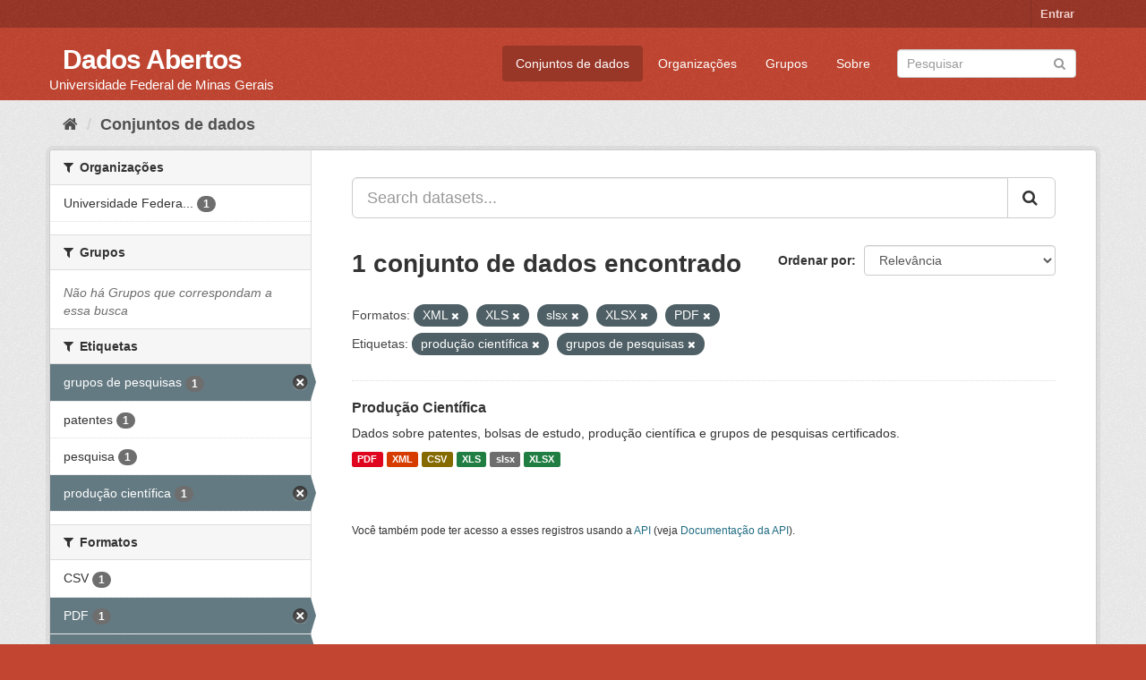

--- FILE ---
content_type: text/html; charset=utf-8
request_url: https://dados.ufmg.br/dataset/?res_format=XML&res_format=XLS&res_format=slsx&res_format=XLSX&res_format=PDF&tags=produ%C3%A7%C3%A3o+cient%C3%ADfica&tags=grupos+de+pesquisas
body_size: 34030
content:
<!DOCTYPE html>
<!--[if IE 9]> <html lang="pt_BR" class="ie9"> <![endif]-->
<!--[if gt IE 8]><!--> <html lang="pt_BR"> <!--<![endif]-->
  <head>
    <meta charset="utf-8" />
      <meta name="generator" content="ckan 2.9.2" />
      <meta name="viewport" content="width=device-width, initial-scale=1.0">
    <title>Conjunto de dados - Dados Abertos </title>

    
    <link rel="shortcut icon" href="/base/images/ckan.ico" />
    
      
      
      
      
    

    
      
      
    

    
    <link href="/webassets/base/eb9793eb_red.css" rel="stylesheet"/>
    
  </head>

  
  <body data-site-root="https://dados.ufmg.br/" data-locale-root="https://dados.ufmg.br/" >

    
    <div class="sr-only sr-only-focusable"><a href="#content">Pular para o conteúdo</a></div>
  

  
     
<div class="account-masthead">
  <div class="container">
     
    <nav class="account not-authed" aria-label="Account">
      <ul class="list-unstyled">
        
        <li><a href="/user/login">Entrar</a></li>
         
      </ul>
    </nav>
     
  </div>
</div>

<header class="navbar navbar-static-top masthead">
    
  <div class="container">
    <div class="navbar-right">
      <button data-target="#main-navigation-toggle" data-toggle="collapse" class="navbar-toggle collapsed" type="button" aria-label="expand or collapse" aria-expanded="false">
        <span class="sr-only">Toggle navigation</span>
        <span class="fa fa-bars"></span>
      </button>
    </div>
    <hgroup class="header-text-logo-tagline navbar-left">
       
      <h1>
        <a href="/">Dados Abertos </a>
      </h1>
      
      <h2>Universidade Federal de Minas Gerais</h2>  
    </hgroup>

    <div class="collapse navbar-collapse" id="main-navigation-toggle">
      
      <nav class="section navigation">
        <ul class="nav nav-pills">
            
		<li class="active"><a href="/dataset/">Conjuntos de dados</a></li><li><a href="/organization/">Organizações</a></li><li><a href="/group/">Grupos</a></li><li><a href="/about">Sobre</a></li>
	    
        </ul>
      </nav>
       
      <form class="section site-search simple-input" action="/dataset/" method="get">
        <div class="field">
          <label for="field-sitewide-search">Buscar conjunto de dados</label>
          <input id="field-sitewide-search" type="text" class="form-control" name="q" placeholder="Pesquisar" aria-label="Search datasets"/>
          <button class="btn-search" type="submit" aria-label="Submit"><i class="fa fa-search"></i></button>
        </div>
      </form>
      
    </div>
  </div>
</header>

  
    <div class="main">
      <div id="content" class="container">
        
          
            <div class="flash-messages">
              
                
              
            </div>
          

          
            <div class="toolbar" role="navigation" aria-label="Breadcrumb">
              
                
                  <ol class="breadcrumb">
                    
<!-- Snippet snippets/home_breadcrumb_item.html start -->

<li class="home"><a href="/" aria-label="Início"><i class="fa fa-home"></i><span> Início</span></a></li>
<!-- Snippet snippets/home_breadcrumb_item.html end -->

                    
  <li class="active"><a href="/dataset/">Conjuntos de dados</a></li>

                  </ol>
                
              
            </div>
          

          <div class="row wrapper">
            
            
            

            
              <aside class="secondary col-sm-3">
                
                
  <div class="filters">
    <div>
      
        
<!-- Snippet snippets/facet_list.html start -->


    
    
	
	    
	    
		<section class="module module-narrow module-shallow">
		    
			<h2 class="module-heading">
			    <i class="fa fa-filter"></i>
			    
			    Organizações
			</h2>
		    
		    
			
			    
				<nav aria-label="Organizações">
				    <ul class="list-unstyled nav nav-simple nav-facet">
					
					    
					    
					    
					    
					    <li class="nav-item">
						<a href="/dataset/?res_format=XML&amp;res_format=XLS&amp;res_format=slsx&amp;res_format=XLSX&amp;res_format=PDF&amp;tags=produ%C3%A7%C3%A3o+cient%C3%ADfica&amp;tags=grupos+de+pesquisas&amp;organization=universidade-federal-de-minas-gerais" title="Universidade Federal de Minas Gerais - UFMG">
						    <span class="item-label">Universidade Federa...</span>
						    <span class="hidden separator"> - </span>
						    <span class="item-count badge">1</span>
						</a>
					    </li>
					
				    </ul>
				</nav>

				<p class="module-footer">
				    
					
				    
				</p>
			    
			
		    
		</section>
	    
	
    

<!-- Snippet snippets/facet_list.html end -->

      
        
<!-- Snippet snippets/facet_list.html start -->


    
    
	
	    
	    
		<section class="module module-narrow module-shallow">
		    
			<h2 class="module-heading">
			    <i class="fa fa-filter"></i>
			    
			    Grupos
			</h2>
		    
		    
			
			    
				<p class="module-content empty">Não há Grupos que correspondam a essa busca</p>
			    
			
		    
		</section>
	    
	
    

<!-- Snippet snippets/facet_list.html end -->

      
        
<!-- Snippet snippets/facet_list.html start -->


    
    
	
	    
	    
		<section class="module module-narrow module-shallow">
		    
			<h2 class="module-heading">
			    <i class="fa fa-filter"></i>
			    
			    Etiquetas
			</h2>
		    
		    
			
			    
				<nav aria-label="Etiquetas">
				    <ul class="list-unstyled nav nav-simple nav-facet">
					
					    
					    
					    
					    
					    <li class="nav-item active">
						<a href="/dataset/?res_format=XML&amp;res_format=XLS&amp;res_format=slsx&amp;res_format=XLSX&amp;res_format=PDF&amp;tags=produ%C3%A7%C3%A3o+cient%C3%ADfica" title="">
						    <span class="item-label">grupos de pesquisas</span>
						    <span class="hidden separator"> - </span>
						    <span class="item-count badge">1</span>
						</a>
					    </li>
					
					    
					    
					    
					    
					    <li class="nav-item">
						<a href="/dataset/?res_format=XML&amp;res_format=XLS&amp;res_format=slsx&amp;res_format=XLSX&amp;res_format=PDF&amp;tags=produ%C3%A7%C3%A3o+cient%C3%ADfica&amp;tags=grupos+de+pesquisas&amp;tags=patentes" title="">
						    <span class="item-label">patentes</span>
						    <span class="hidden separator"> - </span>
						    <span class="item-count badge">1</span>
						</a>
					    </li>
					
					    
					    
					    
					    
					    <li class="nav-item">
						<a href="/dataset/?res_format=XML&amp;res_format=XLS&amp;res_format=slsx&amp;res_format=XLSX&amp;res_format=PDF&amp;tags=produ%C3%A7%C3%A3o+cient%C3%ADfica&amp;tags=grupos+de+pesquisas&amp;tags=pesquisa" title="">
						    <span class="item-label">pesquisa</span>
						    <span class="hidden separator"> - </span>
						    <span class="item-count badge">1</span>
						</a>
					    </li>
					
					    
					    
					    
					    
					    <li class="nav-item active">
						<a href="/dataset/?res_format=XML&amp;res_format=XLS&amp;res_format=slsx&amp;res_format=XLSX&amp;res_format=PDF&amp;tags=grupos+de+pesquisas" title="">
						    <span class="item-label">produção científica</span>
						    <span class="hidden separator"> - </span>
						    <span class="item-count badge">1</span>
						</a>
					    </li>
					
				    </ul>
				</nav>

				<p class="module-footer">
				    
					
				    
				</p>
			    
			
		    
		</section>
	    
	
    

<!-- Snippet snippets/facet_list.html end -->

      
        
<!-- Snippet snippets/facet_list.html start -->


    
    
	
	    
	    
		<section class="module module-narrow module-shallow">
		    
			<h2 class="module-heading">
			    <i class="fa fa-filter"></i>
			    
			    Formatos
			</h2>
		    
		    
			
			    
				<nav aria-label="Formatos">
				    <ul class="list-unstyled nav nav-simple nav-facet">
					
					    
					    
					    
					    
					    <li class="nav-item">
						<a href="/dataset/?res_format=XML&amp;res_format=XLS&amp;res_format=slsx&amp;res_format=XLSX&amp;res_format=PDF&amp;tags=produ%C3%A7%C3%A3o+cient%C3%ADfica&amp;tags=grupos+de+pesquisas&amp;res_format=CSV" title="">
						    <span class="item-label">CSV</span>
						    <span class="hidden separator"> - </span>
						    <span class="item-count badge">1</span>
						</a>
					    </li>
					
					    
					    
					    
					    
					    <li class="nav-item active">
						<a href="/dataset/?res_format=XML&amp;res_format=XLS&amp;res_format=slsx&amp;res_format=XLSX&amp;tags=produ%C3%A7%C3%A3o+cient%C3%ADfica&amp;tags=grupos+de+pesquisas" title="">
						    <span class="item-label">PDF</span>
						    <span class="hidden separator"> - </span>
						    <span class="item-count badge">1</span>
						</a>
					    </li>
					
					    
					    
					    
					    
					    <li class="nav-item active">
						<a href="/dataset/?res_format=XML&amp;res_format=XLS&amp;res_format=XLSX&amp;res_format=PDF&amp;tags=produ%C3%A7%C3%A3o+cient%C3%ADfica&amp;tags=grupos+de+pesquisas" title="">
						    <span class="item-label">slsx</span>
						    <span class="hidden separator"> - </span>
						    <span class="item-count badge">1</span>
						</a>
					    </li>
					
					    
					    
					    
					    
					    <li class="nav-item active">
						<a href="/dataset/?res_format=XML&amp;res_format=slsx&amp;res_format=XLSX&amp;res_format=PDF&amp;tags=produ%C3%A7%C3%A3o+cient%C3%ADfica&amp;tags=grupos+de+pesquisas" title="">
						    <span class="item-label">XLS</span>
						    <span class="hidden separator"> - </span>
						    <span class="item-count badge">1</span>
						</a>
					    </li>
					
					    
					    
					    
					    
					    <li class="nav-item active">
						<a href="/dataset/?res_format=XML&amp;res_format=XLS&amp;res_format=slsx&amp;res_format=PDF&amp;tags=produ%C3%A7%C3%A3o+cient%C3%ADfica&amp;tags=grupos+de+pesquisas" title="">
						    <span class="item-label">XLSX</span>
						    <span class="hidden separator"> - </span>
						    <span class="item-count badge">1</span>
						</a>
					    </li>
					
					    
					    
					    
					    
					    <li class="nav-item active">
						<a href="/dataset/?res_format=XLS&amp;res_format=slsx&amp;res_format=XLSX&amp;res_format=PDF&amp;tags=produ%C3%A7%C3%A3o+cient%C3%ADfica&amp;tags=grupos+de+pesquisas" title="">
						    <span class="item-label">XML</span>
						    <span class="hidden separator"> - </span>
						    <span class="item-count badge">1</span>
						</a>
					    </li>
					
				    </ul>
				</nav>

				<p class="module-footer">
				    
					
				    
				</p>
			    
			
		    
		</section>
	    
	
    

<!-- Snippet snippets/facet_list.html end -->

      
        
<!-- Snippet snippets/facet_list.html start -->


    
    
	
	    
	    
		<section class="module module-narrow module-shallow">
		    
			<h2 class="module-heading">
			    <i class="fa fa-filter"></i>
			    
			    Licenças
			</h2>
		    
		    
			
			    
				<p class="module-content empty">Não há Licenças que correspondam a essa busca</p>
			    
			
		    
		</section>
	    
	
    

<!-- Snippet snippets/facet_list.html end -->

      
    </div>
    <a class="close no-text hide-filters"><i class="fa fa-times-circle"></i><span class="text">close</span></a>
  </div>

              </aside>
            

            
              <div class="primary col-sm-9 col-xs-12" role="main">
                
                
  <section class="module">
    <div class="module-content">
      
        
      
      
        
        
        
<!-- Snippet snippets/search_form.html start -->








<form id="dataset-search-form" class="search-form" method="get" data-module="select-switch">

  
    <div class="input-group search-input-group">
      <input aria-label="Search datasets..." id="field-giant-search" type="text" class="form-control input-lg" name="q" value="" autocomplete="off" placeholder="Search datasets...">
      
      <span class="input-group-btn">
        <button class="btn btn-default btn-lg" type="submit" value="search" aria-label="Submit">
          <i class="fa fa-search"></i>
        </button>
      </span>
      
    </div>
  

  
    <span>
  
  

  
  
  
  <input type="hidden" name="res_format" value="XML" />
  
  
  
  
  
  <input type="hidden" name="res_format" value="XLS" />
  
  
  
  
  
  <input type="hidden" name="res_format" value="slsx" />
  
  
  
  
  
  <input type="hidden" name="res_format" value="XLSX" />
  
  
  
  
  
  <input type="hidden" name="res_format" value="PDF" />
  
  
  
  
  
  <input type="hidden" name="tags" value="produção científica" />
  
  
  
  
  
  <input type="hidden" name="tags" value="grupos de pesquisas" />
  
  
  
  </span>
  

  
    
      <div class="form-select form-group control-order-by">
        <label for="field-order-by">Ordenar por</label>
        <select id="field-order-by" name="sort" class="form-control">
          
            
              <option value="score desc, metadata_modified desc" selected="selected">Relevância</option>
            
          
            
              <option value="title_string asc">Nome Crescente</option>
            
          
            
              <option value="title_string desc">Nome Descrescente</option>
            
          
            
              <option value="metadata_modified desc">Modificada pela última vez</option>
            
          
            
          
        </select>
        
        <button class="btn btn-default js-hide" type="submit">Ir</button>
        
      </div>
    
  

  
    
      <h1>
<!-- Snippet snippets/search_result_text.html start -->


  
  
  
  

1 conjunto de dados encontrado
<!-- Snippet snippets/search_result_text.html end -->
</h1>
    
  

  
    
      <p class="filter-list">
        
          
          <span class="facet">Formatos:</span>
          
            <span class="filtered pill">XML
              <a href="/dataset/?res_format=XLS&amp;res_format=slsx&amp;res_format=XLSX&amp;res_format=PDF&amp;tags=produ%C3%A7%C3%A3o+cient%C3%ADfica&amp;tags=grupos+de+pesquisas" class="remove" title="Remover"><i class="fa fa-times"></i></a>
            </span>
          
            <span class="filtered pill">XLS
              <a href="/dataset/?res_format=XML&amp;res_format=slsx&amp;res_format=XLSX&amp;res_format=PDF&amp;tags=produ%C3%A7%C3%A3o+cient%C3%ADfica&amp;tags=grupos+de+pesquisas" class="remove" title="Remover"><i class="fa fa-times"></i></a>
            </span>
          
            <span class="filtered pill">slsx
              <a href="/dataset/?res_format=XML&amp;res_format=XLS&amp;res_format=XLSX&amp;res_format=PDF&amp;tags=produ%C3%A7%C3%A3o+cient%C3%ADfica&amp;tags=grupos+de+pesquisas" class="remove" title="Remover"><i class="fa fa-times"></i></a>
            </span>
          
            <span class="filtered pill">XLSX
              <a href="/dataset/?res_format=XML&amp;res_format=XLS&amp;res_format=slsx&amp;res_format=PDF&amp;tags=produ%C3%A7%C3%A3o+cient%C3%ADfica&amp;tags=grupos+de+pesquisas" class="remove" title="Remover"><i class="fa fa-times"></i></a>
            </span>
          
            <span class="filtered pill">PDF
              <a href="/dataset/?res_format=XML&amp;res_format=XLS&amp;res_format=slsx&amp;res_format=XLSX&amp;tags=produ%C3%A7%C3%A3o+cient%C3%ADfica&amp;tags=grupos+de+pesquisas" class="remove" title="Remover"><i class="fa fa-times"></i></a>
            </span>
          
        
          
          <span class="facet">Etiquetas:</span>
          
            <span class="filtered pill">produção científica
              <a href="/dataset/?res_format=XML&amp;res_format=XLS&amp;res_format=slsx&amp;res_format=XLSX&amp;res_format=PDF&amp;tags=grupos+de+pesquisas" class="remove" title="Remover"><i class="fa fa-times"></i></a>
            </span>
          
            <span class="filtered pill">grupos de pesquisas
              <a href="/dataset/?res_format=XML&amp;res_format=XLS&amp;res_format=slsx&amp;res_format=XLSX&amp;res_format=PDF&amp;tags=produ%C3%A7%C3%A3o+cient%C3%ADfica" class="remove" title="Remover"><i class="fa fa-times"></i></a>
            </span>
          
        
      </p>
      <a class="show-filters btn btn-default">Filtrar Resultados</a>
    
  

</form>




<!-- Snippet snippets/search_form.html end -->

      
      
        
<!-- Snippet snippets/package_list.html start -->


  
    <ul class="dataset-list list-unstyled">
    	
	      
	        
<!-- Snippet snippets/package_item.html start -->







  <li class="dataset-item">
    
      <div class="dataset-content">
        
          <h2 class="dataset-heading">
            
              
            
            
		<a href="/dataset/producao-cientifica">Produção Científica</a>
            
            
              
              
            
          </h2>
        
        
          
        
        
          
            <div>Dados sobre patentes, bolsas de estudo, produção científica e grupos de pesquisas certificados. </div>
          
        
      </div>
      
        
          
            <ul class="dataset-resources list-unstyled">
              
                
                <li>
                  <a href="/dataset/producao-cientifica" class="label label-default" data-format="pdf">PDF</a>
                </li>
                
                <li>
                  <a href="/dataset/producao-cientifica" class="label label-default" data-format="xml">XML</a>
                </li>
                
                <li>
                  <a href="/dataset/producao-cientifica" class="label label-default" data-format="csv">CSV</a>
                </li>
                
                <li>
                  <a href="/dataset/producao-cientifica" class="label label-default" data-format="xls">XLS</a>
                </li>
                
                <li>
                  <a href="/dataset/producao-cientifica" class="label label-default" data-format="slsx">slsx</a>
                </li>
                
                <li>
                  <a href="/dataset/producao-cientifica" class="label label-default" data-format="xlsx">XLSX</a>
                </li>
                
              
            </ul>
          
        
      
    
  </li>

<!-- Snippet snippets/package_item.html end -->

	      
	    
    </ul>
  

<!-- Snippet snippets/package_list.html end -->

      
    </div>

    
      
    
  </section>

  
    <section class="module">
      <div class="module-content">
        
          <small>
            
            
            
           Você também pode ter acesso a esses registros usando a <a href="/api/3">API</a> (veja <a href="http://docs.ckan.org/en/2.9/api/">Documentação da API</a>). 
          </small>
        
      </div>
    </section>
  

              </div>
            
          </div>
        
      </div>
    </div>
  
    <footer class="site-footer">
  <div class="container">
    
    <div class="row">
      <div class="col-md-8 footer-links">
        
          <ul class="list-unstyled">
            
              <li><a href="/about">Sobre Dados Abertos </a></li>
            
          </ul>
          <ul class="list-unstyled">
            
              
              <li><a href="http://docs.ckan.org/en/2.9/api/">API do CKAN</a></li>
              <li><a href="http://www.ckan.org/">Associação CKAN</a></li>
              <li><a href="http://www.opendefinition.org/okd/"><img src="/base/images/od_80x15_blue.png" alt="Open Data"></a></li>
            
          </ul>
        
      </div>
      <div class="col-md-4 attribution">
        
          <p><strong>Impulsionado por</strong> <a class="hide-text ckan-footer-logo" href="http://ckan.org">CKAN</a></p>
        
        
          
<!-- Snippet snippets/language_selector.html start -->

<form class="form-inline form-select lang-select" action="/util/redirect" data-module="select-switch" method="POST">
  <label for="field-lang-select">Idioma</label>
  <select id="field-lang-select" name="url" data-module="autocomplete" data-module-dropdown-class="lang-dropdown" data-module-container-class="lang-container">
    
      <option value="/pt_BR/dataset/?res_format=XML&amp;res_format=XLS&amp;res_format=slsx&amp;res_format=XLSX&amp;res_format=PDF&amp;tags=produ%C3%A7%C3%A3o+cient%C3%ADfica&amp;tags=grupos+de+pesquisas" selected="selected">
        português (Brasil)
      </option>
    
      <option value="/en/dataset/?res_format=XML&amp;res_format=XLS&amp;res_format=slsx&amp;res_format=XLSX&amp;res_format=PDF&amp;tags=produ%C3%A7%C3%A3o+cient%C3%ADfica&amp;tags=grupos+de+pesquisas" >
        English
      </option>
    
      <option value="/ja/dataset/?res_format=XML&amp;res_format=XLS&amp;res_format=slsx&amp;res_format=XLSX&amp;res_format=PDF&amp;tags=produ%C3%A7%C3%A3o+cient%C3%ADfica&amp;tags=grupos+de+pesquisas" >
        日本語
      </option>
    
      <option value="/it/dataset/?res_format=XML&amp;res_format=XLS&amp;res_format=slsx&amp;res_format=XLSX&amp;res_format=PDF&amp;tags=produ%C3%A7%C3%A3o+cient%C3%ADfica&amp;tags=grupos+de+pesquisas" >
        italiano
      </option>
    
      <option value="/cs_CZ/dataset/?res_format=XML&amp;res_format=XLS&amp;res_format=slsx&amp;res_format=XLSX&amp;res_format=PDF&amp;tags=produ%C3%A7%C3%A3o+cient%C3%ADfica&amp;tags=grupos+de+pesquisas" >
        čeština (Česko)
      </option>
    
      <option value="/ca/dataset/?res_format=XML&amp;res_format=XLS&amp;res_format=slsx&amp;res_format=XLSX&amp;res_format=PDF&amp;tags=produ%C3%A7%C3%A3o+cient%C3%ADfica&amp;tags=grupos+de+pesquisas" >
        català
      </option>
    
      <option value="/es/dataset/?res_format=XML&amp;res_format=XLS&amp;res_format=slsx&amp;res_format=XLSX&amp;res_format=PDF&amp;tags=produ%C3%A7%C3%A3o+cient%C3%ADfica&amp;tags=grupos+de+pesquisas" >
        español
      </option>
    
      <option value="/fr/dataset/?res_format=XML&amp;res_format=XLS&amp;res_format=slsx&amp;res_format=XLSX&amp;res_format=PDF&amp;tags=produ%C3%A7%C3%A3o+cient%C3%ADfica&amp;tags=grupos+de+pesquisas" >
        français
      </option>
    
      <option value="/el/dataset/?res_format=XML&amp;res_format=XLS&amp;res_format=slsx&amp;res_format=XLSX&amp;res_format=PDF&amp;tags=produ%C3%A7%C3%A3o+cient%C3%ADfica&amp;tags=grupos+de+pesquisas" >
        Ελληνικά
      </option>
    
      <option value="/sv/dataset/?res_format=XML&amp;res_format=XLS&amp;res_format=slsx&amp;res_format=XLSX&amp;res_format=PDF&amp;tags=produ%C3%A7%C3%A3o+cient%C3%ADfica&amp;tags=grupos+de+pesquisas" >
        svenska
      </option>
    
      <option value="/sr/dataset/?res_format=XML&amp;res_format=XLS&amp;res_format=slsx&amp;res_format=XLSX&amp;res_format=PDF&amp;tags=produ%C3%A7%C3%A3o+cient%C3%ADfica&amp;tags=grupos+de+pesquisas" >
        српски
      </option>
    
      <option value="/no/dataset/?res_format=XML&amp;res_format=XLS&amp;res_format=slsx&amp;res_format=XLSX&amp;res_format=PDF&amp;tags=produ%C3%A7%C3%A3o+cient%C3%ADfica&amp;tags=grupos+de+pesquisas" >
        norsk bokmål (Norge)
      </option>
    
      <option value="/sk/dataset/?res_format=XML&amp;res_format=XLS&amp;res_format=slsx&amp;res_format=XLSX&amp;res_format=PDF&amp;tags=produ%C3%A7%C3%A3o+cient%C3%ADfica&amp;tags=grupos+de+pesquisas" >
        slovenčina
      </option>
    
      <option value="/fi/dataset/?res_format=XML&amp;res_format=XLS&amp;res_format=slsx&amp;res_format=XLSX&amp;res_format=PDF&amp;tags=produ%C3%A7%C3%A3o+cient%C3%ADfica&amp;tags=grupos+de+pesquisas" >
        suomi
      </option>
    
      <option value="/ru/dataset/?res_format=XML&amp;res_format=XLS&amp;res_format=slsx&amp;res_format=XLSX&amp;res_format=PDF&amp;tags=produ%C3%A7%C3%A3o+cient%C3%ADfica&amp;tags=grupos+de+pesquisas" >
        русский
      </option>
    
      <option value="/de/dataset/?res_format=XML&amp;res_format=XLS&amp;res_format=slsx&amp;res_format=XLSX&amp;res_format=PDF&amp;tags=produ%C3%A7%C3%A3o+cient%C3%ADfica&amp;tags=grupos+de+pesquisas" >
        Deutsch
      </option>
    
      <option value="/pl/dataset/?res_format=XML&amp;res_format=XLS&amp;res_format=slsx&amp;res_format=XLSX&amp;res_format=PDF&amp;tags=produ%C3%A7%C3%A3o+cient%C3%ADfica&amp;tags=grupos+de+pesquisas" >
        polski
      </option>
    
      <option value="/nl/dataset/?res_format=XML&amp;res_format=XLS&amp;res_format=slsx&amp;res_format=XLSX&amp;res_format=PDF&amp;tags=produ%C3%A7%C3%A3o+cient%C3%ADfica&amp;tags=grupos+de+pesquisas" >
        Nederlands
      </option>
    
      <option value="/bg/dataset/?res_format=XML&amp;res_format=XLS&amp;res_format=slsx&amp;res_format=XLSX&amp;res_format=PDF&amp;tags=produ%C3%A7%C3%A3o+cient%C3%ADfica&amp;tags=grupos+de+pesquisas" >
        български
      </option>
    
      <option value="/ko_KR/dataset/?res_format=XML&amp;res_format=XLS&amp;res_format=slsx&amp;res_format=XLSX&amp;res_format=PDF&amp;tags=produ%C3%A7%C3%A3o+cient%C3%ADfica&amp;tags=grupos+de+pesquisas" >
        한국어 (대한민국)
      </option>
    
      <option value="/hu/dataset/?res_format=XML&amp;res_format=XLS&amp;res_format=slsx&amp;res_format=XLSX&amp;res_format=PDF&amp;tags=produ%C3%A7%C3%A3o+cient%C3%ADfica&amp;tags=grupos+de+pesquisas" >
        magyar
      </option>
    
      <option value="/sl/dataset/?res_format=XML&amp;res_format=XLS&amp;res_format=slsx&amp;res_format=XLSX&amp;res_format=PDF&amp;tags=produ%C3%A7%C3%A3o+cient%C3%ADfica&amp;tags=grupos+de+pesquisas" >
        slovenščina
      </option>
    
      <option value="/lv/dataset/?res_format=XML&amp;res_format=XLS&amp;res_format=slsx&amp;res_format=XLSX&amp;res_format=PDF&amp;tags=produ%C3%A7%C3%A3o+cient%C3%ADfica&amp;tags=grupos+de+pesquisas" >
        latviešu
      </option>
    
      <option value="/da_DK/dataset/?res_format=XML&amp;res_format=XLS&amp;res_format=slsx&amp;res_format=XLSX&amp;res_format=PDF&amp;tags=produ%C3%A7%C3%A3o+cient%C3%ADfica&amp;tags=grupos+de+pesquisas" >
        dansk (Danmark)
      </option>
    
      <option value="/km/dataset/?res_format=XML&amp;res_format=XLS&amp;res_format=slsx&amp;res_format=XLSX&amp;res_format=PDF&amp;tags=produ%C3%A7%C3%A3o+cient%C3%ADfica&amp;tags=grupos+de+pesquisas" >
        ខ្មែរ
      </option>
    
      <option value="/vi/dataset/?res_format=XML&amp;res_format=XLS&amp;res_format=slsx&amp;res_format=XLSX&amp;res_format=PDF&amp;tags=produ%C3%A7%C3%A3o+cient%C3%ADfica&amp;tags=grupos+de+pesquisas" >
        Tiếng Việt
      </option>
    
      <option value="/mn_MN/dataset/?res_format=XML&amp;res_format=XLS&amp;res_format=slsx&amp;res_format=XLSX&amp;res_format=PDF&amp;tags=produ%C3%A7%C3%A3o+cient%C3%ADfica&amp;tags=grupos+de+pesquisas" >
        монгол (Монгол)
      </option>
    
      <option value="/lt/dataset/?res_format=XML&amp;res_format=XLS&amp;res_format=slsx&amp;res_format=XLSX&amp;res_format=PDF&amp;tags=produ%C3%A7%C3%A3o+cient%C3%ADfica&amp;tags=grupos+de+pesquisas" >
        lietuvių
      </option>
    
      <option value="/ar/dataset/?res_format=XML&amp;res_format=XLS&amp;res_format=slsx&amp;res_format=XLSX&amp;res_format=PDF&amp;tags=produ%C3%A7%C3%A3o+cient%C3%ADfica&amp;tags=grupos+de+pesquisas" >
        العربية
      </option>
    
      <option value="/pt_PT/dataset/?res_format=XML&amp;res_format=XLS&amp;res_format=slsx&amp;res_format=XLSX&amp;res_format=PDF&amp;tags=produ%C3%A7%C3%A3o+cient%C3%ADfica&amp;tags=grupos+de+pesquisas" >
        português (Portugal)
      </option>
    
      <option value="/en_AU/dataset/?res_format=XML&amp;res_format=XLS&amp;res_format=slsx&amp;res_format=XLSX&amp;res_format=PDF&amp;tags=produ%C3%A7%C3%A3o+cient%C3%ADfica&amp;tags=grupos+de+pesquisas" >
        English (Australia)
      </option>
    
      <option value="/am/dataset/?res_format=XML&amp;res_format=XLS&amp;res_format=slsx&amp;res_format=XLSX&amp;res_format=PDF&amp;tags=produ%C3%A7%C3%A3o+cient%C3%ADfica&amp;tags=grupos+de+pesquisas" >
        አማርኛ
      </option>
    
      <option value="/hr/dataset/?res_format=XML&amp;res_format=XLS&amp;res_format=slsx&amp;res_format=XLSX&amp;res_format=PDF&amp;tags=produ%C3%A7%C3%A3o+cient%C3%ADfica&amp;tags=grupos+de+pesquisas" >
        hrvatski
      </option>
    
      <option value="/uk/dataset/?res_format=XML&amp;res_format=XLS&amp;res_format=slsx&amp;res_format=XLSX&amp;res_format=PDF&amp;tags=produ%C3%A7%C3%A3o+cient%C3%ADfica&amp;tags=grupos+de+pesquisas" >
        українська
      </option>
    
      <option value="/fa_IR/dataset/?res_format=XML&amp;res_format=XLS&amp;res_format=slsx&amp;res_format=XLSX&amp;res_format=PDF&amp;tags=produ%C3%A7%C3%A3o+cient%C3%ADfica&amp;tags=grupos+de+pesquisas" >
        فارسی (ایران)
      </option>
    
      <option value="/uk_UA/dataset/?res_format=XML&amp;res_format=XLS&amp;res_format=slsx&amp;res_format=XLSX&amp;res_format=PDF&amp;tags=produ%C3%A7%C3%A3o+cient%C3%ADfica&amp;tags=grupos+de+pesquisas" >
        українська (Україна)
      </option>
    
      <option value="/sq/dataset/?res_format=XML&amp;res_format=XLS&amp;res_format=slsx&amp;res_format=XLSX&amp;res_format=PDF&amp;tags=produ%C3%A7%C3%A3o+cient%C3%ADfica&amp;tags=grupos+de+pesquisas" >
        shqip
      </option>
    
      <option value="/eu/dataset/?res_format=XML&amp;res_format=XLS&amp;res_format=slsx&amp;res_format=XLSX&amp;res_format=PDF&amp;tags=produ%C3%A7%C3%A3o+cient%C3%ADfica&amp;tags=grupos+de+pesquisas" >
        euskara
      </option>
    
      <option value="/mk/dataset/?res_format=XML&amp;res_format=XLS&amp;res_format=slsx&amp;res_format=XLSX&amp;res_format=PDF&amp;tags=produ%C3%A7%C3%A3o+cient%C3%ADfica&amp;tags=grupos+de+pesquisas" >
        македонски
      </option>
    
      <option value="/es_AR/dataset/?res_format=XML&amp;res_format=XLS&amp;res_format=slsx&amp;res_format=XLSX&amp;res_format=PDF&amp;tags=produ%C3%A7%C3%A3o+cient%C3%ADfica&amp;tags=grupos+de+pesquisas" >
        español (Argentina)
      </option>
    
      <option value="/zh_TW/dataset/?res_format=XML&amp;res_format=XLS&amp;res_format=slsx&amp;res_format=XLSX&amp;res_format=PDF&amp;tags=produ%C3%A7%C3%A3o+cient%C3%ADfica&amp;tags=grupos+de+pesquisas" >
        中文 (繁體, 台灣)
      </option>
    
      <option value="/tl/dataset/?res_format=XML&amp;res_format=XLS&amp;res_format=slsx&amp;res_format=XLSX&amp;res_format=PDF&amp;tags=produ%C3%A7%C3%A3o+cient%C3%ADfica&amp;tags=grupos+de+pesquisas" >
        Filipino (Pilipinas)
      </option>
    
      <option value="/sr_Latn/dataset/?res_format=XML&amp;res_format=XLS&amp;res_format=slsx&amp;res_format=XLSX&amp;res_format=PDF&amp;tags=produ%C3%A7%C3%A3o+cient%C3%ADfica&amp;tags=grupos+de+pesquisas" >
        srpski (latinica)
      </option>
    
      <option value="/he/dataset/?res_format=XML&amp;res_format=XLS&amp;res_format=slsx&amp;res_format=XLSX&amp;res_format=PDF&amp;tags=produ%C3%A7%C3%A3o+cient%C3%ADfica&amp;tags=grupos+de+pesquisas" >
        עברית
      </option>
    
      <option value="/id/dataset/?res_format=XML&amp;res_format=XLS&amp;res_format=slsx&amp;res_format=XLSX&amp;res_format=PDF&amp;tags=produ%C3%A7%C3%A3o+cient%C3%ADfica&amp;tags=grupos+de+pesquisas" >
        Indonesia
      </option>
    
      <option value="/gl/dataset/?res_format=XML&amp;res_format=XLS&amp;res_format=slsx&amp;res_format=XLSX&amp;res_format=PDF&amp;tags=produ%C3%A7%C3%A3o+cient%C3%ADfica&amp;tags=grupos+de+pesquisas" >
        galego
      </option>
    
      <option value="/ro/dataset/?res_format=XML&amp;res_format=XLS&amp;res_format=slsx&amp;res_format=XLSX&amp;res_format=PDF&amp;tags=produ%C3%A7%C3%A3o+cient%C3%ADfica&amp;tags=grupos+de+pesquisas" >
        română
      </option>
    
      <option value="/ne/dataset/?res_format=XML&amp;res_format=XLS&amp;res_format=slsx&amp;res_format=XLSX&amp;res_format=PDF&amp;tags=produ%C3%A7%C3%A3o+cient%C3%ADfica&amp;tags=grupos+de+pesquisas" >
        नेपाली
      </option>
    
      <option value="/zh_CN/dataset/?res_format=XML&amp;res_format=XLS&amp;res_format=slsx&amp;res_format=XLSX&amp;res_format=PDF&amp;tags=produ%C3%A7%C3%A3o+cient%C3%ADfica&amp;tags=grupos+de+pesquisas" >
        中文 (简体, 中国)
      </option>
    
      <option value="/th/dataset/?res_format=XML&amp;res_format=XLS&amp;res_format=slsx&amp;res_format=XLSX&amp;res_format=PDF&amp;tags=produ%C3%A7%C3%A3o+cient%C3%ADfica&amp;tags=grupos+de+pesquisas" >
        ไทย
      </option>
    
      <option value="/is/dataset/?res_format=XML&amp;res_format=XLS&amp;res_format=slsx&amp;res_format=XLSX&amp;res_format=PDF&amp;tags=produ%C3%A7%C3%A3o+cient%C3%ADfica&amp;tags=grupos+de+pesquisas" >
        íslenska
      </option>
    
      <option value="/tr/dataset/?res_format=XML&amp;res_format=XLS&amp;res_format=slsx&amp;res_format=XLSX&amp;res_format=PDF&amp;tags=produ%C3%A7%C3%A3o+cient%C3%ADfica&amp;tags=grupos+de+pesquisas" >
        Türkçe
      </option>
    
  </select>
  <button class="btn btn-default js-hide" type="submit">Ir</button>
</form>
<!-- Snippet snippets/language_selector.html end -->

        
      </div>
    </div>
    
  </div>

  
    
  
</footer>
  
  
  
  
  
    

      

    
    
    <link href="/webassets/vendor/f3b8236b_select2.css" rel="stylesheet"/>
<link href="/webassets/vendor/0b01aef1_font-awesome.css" rel="stylesheet"/>
    <script src="/webassets/vendor/d8ae4bed_jquery.js" type="text/javascript"></script>
<script src="/webassets/vendor/ab26884f_vendor.js" type="text/javascript"></script>
<script src="/webassets/vendor/580fa18d_bootstrap.js" type="text/javascript"></script>
<script src="/webassets/base/5f5a82bb_main.js" type="text/javascript"></script>
<script src="/webassets/base/acf3e552_ckan.js" type="text/javascript"></script>
  </body>
</html>